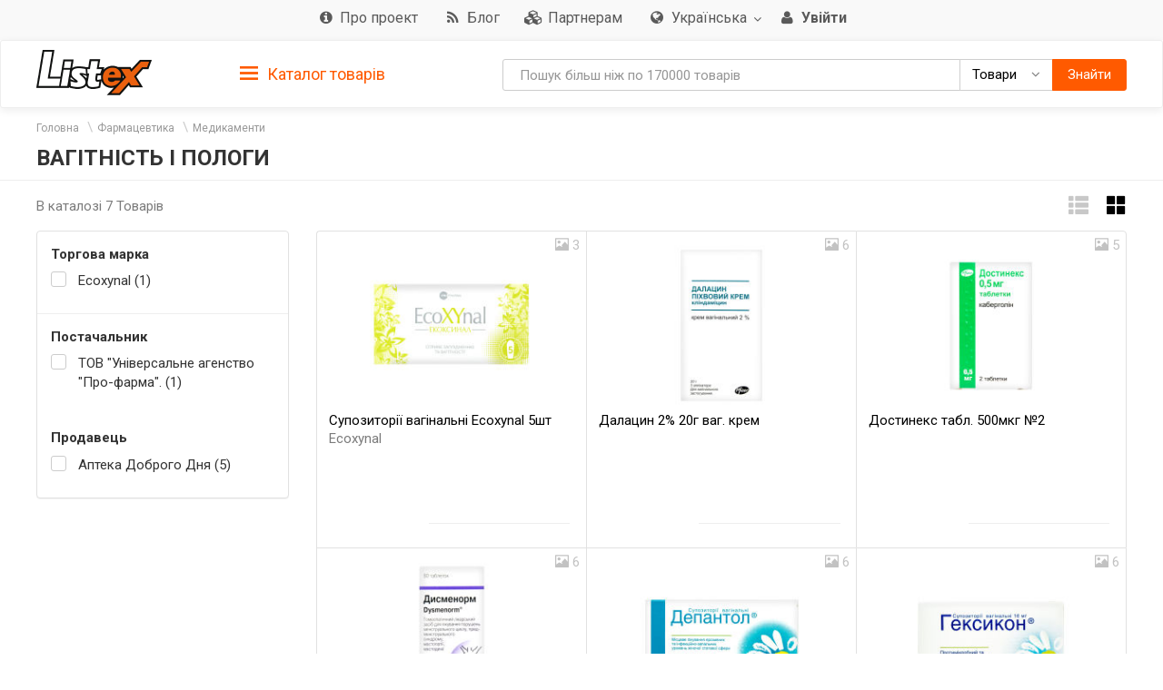

--- FILE ---
content_type: application/javascript; charset=utf-8
request_url: https://listex.info/js/public.js?v=2025.11.5
body_size: 20363
content:
/**
 * Custom
 */


/*
 * Yii EAuth extension.
 * @author Maxim Zemskov
 * @link http://github.com/Nodge/yii-eauth/
 * @license http://www.opensource.org/licenses/bsd-license.php
 */
jQuery(function ($) {
    var popup;

    $.fn.eauth = function (options) {
        options = $.extend({
            id: '',
            popup: {
                width: 580,
                height: 420
            }
        }, options);

        return this.each(function () {
            var el = $(this);
            el.click(function () {
                if (popup !== undefined)
                    popup.close();

                var url = this.href;

                var centerWidth = (window.screen.width - options.popup.width) / 2,
                    centerHeight = (window.screen.height - options.popup.height) / 2;

                popup = window.open(url, "yii_eauth_popup", "width=" + options.popup.width + ",height=" + options.popup.height + ",left=" + centerWidth + ",top=" + centerHeight + ",resizable=yes,directories=0,titlebar=0,toolbar=0,location=0,status=0,menubar=0,scrollbars=no");
                popup.focus();
                return false;
            });
        });
    };
});

jQuery(function ($) {
    var popup;

    $.fn.socialsharer = function (options) {
        options = $.extend({
            id: '',
            popup: {
                width: 450,
                height: 380
            }
        }, options);

        return this.each(function () {
            var el = $(this);
            el.click(function () {
                if (popup !== undefined)
                    popup.close();

                var url = window.location.href;

                var centerWidth = (window.screen.width - options.popup.width) / 2,
                    centerHeight = (window.screen.height - options.popup.height) / 2,
                    popup_url;
                if ($(this).data('social') === 'vk')
                {
                    popup_url = 'http://vk.com/share.php?url=' + url;
                }
                if ($(this).data('social') === 'fb')
                {
                    popup_url = 'https://www.facebook.com/sharer/sharer.php?u=' + url;
                }
                if ($(this).data('social') === 'gp')
                {
                    popup_url = 'https://plus.google.com/share?url=' + url;
                }
                if ($(this).data('social') === 'tw')
                {
                    popup_url = 'https://twitter.com/home?status=' + url;
                }

                if (popup_url) {
                    popup = window.open(popup_url, "share_popup", "width=" + options.popup.width + ",height=" + options.popup.height + ",left=" + centerWidth + ",top=" + centerHeight + ",resizable=yes,scrollbars=no,toolbar=no,menubar=no,location=no,directories=no,status=yes");
                    popup.focus();
                }
                return false;
            });
        });
    };
});

function commentsAuthResult(result) {
    if ($('.comments-block-post-notauthorized').length > 0) {
        $('.comments-block-post-notauthorized').removeClass('comments-block-post-notauthorized').addClass('comments-block-post-authorized');
    }
    if ($('.comments-block-auth-soc-notauthorized').length > 0) {
        $('.comments-block-auth-soc-notauthorized').addClass('comments-block-auth-soc-authorized').removeClass('comments-block-auth-soc-notauthorized');
    }
    if (result.avatarUrl) {
        $('.comments-block-new-comment .comments-block-author-avatar').attr('src', result.avatarUrl).attr('width', '100');
    }

    if ($('.report-an-error-social').length > 0) {
        $('.report-an-error-social').addClass('hidden');
    }

    $('.comments-block-new-comment').data('auth', result);
}

function redirectAfterSocialAuth(url) {
    window.location.href = url;
}

/**
 * hover on product thumb at category page, grid view
 */
$(function () {
    $('[data-toggle="popover"]').popover()
});

/**
 * categories main menu button init
 */
if ( $('.side-nav').length )
{

    if (document.body.clientWidth < 1200) {
        $('#sidebar-triger').click();
    } else {
        $('.sidebar-top #sidebar-triger').click();
    }
    $('#sidedebar-collapsible-categories').removeClass('hidden');
}


/**
 * wrap main categories by 4 items
 */
if ($('.wrap-every-3').length) {
    var divs = $(".wrap-every-3");
    for (var i = 0; i < divs.length; i += 3) {
        divs.slice(i, i + 3).wrapAll("<div class='row'></div>");
    }
}

/**
 * sticky header (fixed position header)
 */
if ( $('.navbar-sticky').length && document.body.clientWidth >= 992 )
{
    $(window).scroll(function() {
        if ( $(this).scrollTop() > 38 )
        {
            $(".navbar-sticky").addClass("navbar-fixed-top");
            $(".navbar-sticky").removeClass("navbar");
            $("body").css("padding-top", "60px");
        }
        else
        {
            $(".navbar-sticky").removeClass("navbar-fixed-top");
            $(".navbar-sticky").addClass("navbar");
            $("body").css("padding-top", "0");
        }
    });
}


/**
 * main page new goods & popular goods
 */
if ( document.body.clientWidth < 1230 )
{
    var items = $('.new-items__item');
    items.removeClass();

    // fix items
    items.each(function () {
        var $item = $(this);
        // add classes
        $item.addClass('bordered-slider__item products-slider__item');
        // move name
        $('.new-items__item__name', $item).addClass('mrg-top-zero').appendTo($('.col-stacked-lg-6', $item));
        // add class
        $('.col-lg-6, .product-block-btm', $item).addClass('products-slider__item__btm');
    });

    // move item
    items.appendTo('.new-items__slider');
    $('.new-items__wrapper').hide();

    // fix rating & feedback
    $('.new-items__item__star-rating.new-items__item__star-rating_sm').each(function () {
        var $cfix = $('<div class="clearfix" style="width: 100%"></div>'),
            $rating = $(this),
            $feedback = $rating.next();

        $rating.before($cfix);

        $cfix.append($rating);
        $cfix.append($feedback);
    });

    // remove sm classes
    $('[class$="_sm"]', $('.new-items__slider')).each(function () {
        var smClass = '';
        $.each($(this).attr('class').split(' '), function(i, c) {
            if (c.indexOf('_sm') > -1)
            {
                smClass = c;
            }
        });
        //console.log(smClass);
        $(this).removeClass(smClass);
    });

    // init slider
    $('.new-items__slider').slick({
        nextArrow: $('.new-items__navs .next-arrow'),
        prevArrow: $('.new-items__navs .prev-arrow'),
        slidesToShow: 3,
        responsive: [
            {
                breakpoint: 992,
                settings: {
                    slidesToShow: 2
                }
            },
            {
                breakpoint: 768,
                settings: {
                    slidesToShow: 1
                }
            }
        ]
    });

    // fix borders
    $('.new-items__slider').on('afterChange', function () {
        normalizeSliderBorders(this);
        $(this).find('[data-toggle="popover"]').popover('destroy');
        $(this).find('[data-toggle="popover"]').popover();
    });
    normalizeSliderBorders($('.new-items__slider'));

    var tdmItems = $('.tdm-items__item');
    tdmItems.removeClass();

    // fix items
    tdmItems.each(function () {
        var $item = $(this);
        // add classes
        $item.addClass('bordered-slider__item products-slider__item');
        // move name
        $('.tdm-items__item__name', $item).addClass('mrg-top-zero').appendTo($('.col-stacked-lg-6', $item));
        // add class
        $('.col-lg-6, .product-block-btm', $item).addClass('products-slider__item__btm');
    });

    // move item
    tdmItems.appendTo('.tdm-items__slider');
    $('.tdm-items__wrapper').hide();

    // fix rating & feedback
    $('.tdm-items__item__star-rating.tdm-items__item__star-rating_sm').each(function () {
        var $cfix = $('<div class="clearfix" style="width: 100%"></div>'),
            $rating = $(this),
            $feedback = $rating.next();

        $rating.before($cfix);

        $cfix.append($rating);
        $cfix.append($feedback);
    });

    // remove sm classes
    $('[class$="_sm"]', $('.tdm-items__slider')).each(function () {
        var smClass = '';
        $.each($(this).attr('class').split(' '), function(i, c) {
            if (c.indexOf('_sm') > -1)
            {
                smClass = c;
            }
        });
        //console.log(smClass);
        $(this).removeClass(smClass);
    });

    // init slider
    $('.tdm-items__slider').slick({
        nextArrow: $('.tdm-items__navs .next-arrow'),
        prevArrow: $('.tdm-items__navs .prev-arrow'),
        slidesToShow: 3,
        responsive: [
            {
                breakpoint: 992,
                settings: {
                    slidesToShow: 2
                }
            },
            {
                breakpoint: 768,
                settings: {
                    slidesToShow: 1
                }
            }
        ]
    });

    // fix borders
    $('.tdm-items__slider').on('afterChange', function () {
        normalizeSliderBorders(this);
        $(this).find('[data-toggle="popover"]').popover('destroy');
        $(this).find('[data-toggle="popover"]').popover();
    });
    normalizeSliderBorders($('.tdm-items__slider'));
}

/**
 * categories main menu accordeon
 */
if ( $('#sidebar-categories-accordion').length )
{
    $('.panel-sidebar__link').each(function(){
        $(this).prop('href', $(this).data('id'));
    });

    function accordionFix (gw) {
        if (gw) {
            $("#sidebar-categories-accordion").tabs({
                collapsible: true,
                active: false,
                hide: {effect: "slide", duration: 200},
                show: {effect: "slide", duration: 300},
                beforeActivate: function (event, ui) {
                    //console.log(ui);
                    if (ui.newTab.length && ui.newPanel.length) {
                        $('.panel-sidebar').addClass('open');
                    } else {
                        $('.panel-sidebar').removeClass('open');
                    }
                },
                activate: function(event, ui) {
                    if ( ui.newTab.length && ui.newPanel.length && !ui.newPanel.hasClass('double-columns') ) {
                        var panelHeight, headerHeight, listHeight;
                        panelHeight = ui.newPanel[0].offsetHeight;
                        headerHeight = $('.upper-navbar__cat-heading', ui.newPanel)[0].offsetHeight;
                        listHeight = $('ul', ui.newPanel)[0].offsetHeight;
                        if (panelHeight < (headerHeight + listHeight)) {
                            ui.newPanel.addClass('double-columns');
                            ui.newPanel.animate(100, 'linear');
                        }
                    }
                }
            });
            $('#sidebar-categories-accordion .sidebar-subcats.hidden').removeClass('hidden');
            $('.sidebar-top').appendTo('.sidebar-top-holder').show();
        } else {
            if ( $("#sidebar-categories-accordion").tabs() ) {
                $("#sidebar-categories-accordion").tabs("destroy");
            }
            $('.sidebar-subcats').hide();
            $('.sidebar-top').appendTo('.sidebar-top-wrap').show();
            $(".panel-sidebar__link").on('click', function (e) {
                if (!gw) {
                    e.preventDefault();
                    window.location = $(this).data('href');
                }
            });
        }
    }
    accordionFix(window.innerWidth >= 992);
    $(window).on("resize", function() {
        var gw = window.innerWidth >= 992,
            timeoutId = 0;
        // try fix
        timeoutId = setTimeout(function () {
            clearTimeout(timeoutId);
            accordionFix(gw);
        }, 400);
    });
}

if ($('#carousel-banners').length)
{
    $('#carousel-banners').carousel({
        interval: 5000
    });
}

/**
 * categories list
 */
if ($('.categories-list-visible').length) {
    $('.categories-list-visible').click(function (e) {
        if (document.body.clientWidth < 992) {
            var list = $(this).parent().find('ul');
            if(list.hasClass('in'))
            {
                list.removeClass('in')
            } else {
                list.addClass('in');
            }
        }
    });
}

if ( $('.catalog__grid-view').length )
{
    wrapCategoryProductsGrid();
}

/**
 * handle window click to collapse categories akardion! )
 */

$(window).click(function (evt) {
    if ( document.body.clientWidth < 992 ) return;
    var e = $(evt.target);
    if ( e.parent('.btn-block').length > 0 || e.hasClass('btn-block') || e.hasClass('simple-link') )
    {
        return;
    }
    if ( $('.banner_main').length ) // если стартовая страница
    {
        $('.sidebar-subcats').hide();
    }
    else
    {
        $('#sidedebar-collapsible-categories').collapse('hide');
    }
});


/**
 * sidebar borders?
 */
$('#sidedebar-collapsible-categories').on('show.bs.collapse', function () {
    if (document.body.clientWidth >= 992)
    {
        $('.panel-sidebar').css('border-color', '#e1e1e1');
    }
});

$('#sidedebar-collapsible-categories').on('hide.bs.collapse', function () {
    if (document.body.clientWidth >= 992) {
        $('.panel-sidebar').css('border-color', '#fff');
    }
});

if (!$('#sidedebar-collapsible-categories').hasClass('in'))
{
	if (document.body.clientWidth >= 992) {
		$('.panel-sidebar').css('border-color', '#fff');
	}
}

if ( $('.custom-tabs__navs__item').length )
{
    $(document).ready(function(){
        $('.custom-tabs__navs__item a').click(function(){
            $('.custom-tabs__navs__item a').data('last', 0);
            if ( $(this).attr('aria-expanded') === 'false' )
            {
                $(this).data('last', 1);
            }
        });
    });
    $(window).resize(function(){
        if (document.body.clientWidth >= 992) {
            if ( !$('.custom-tabs__navs__item:eq(0)').parent().hasClass('custom-tabs__navs__holder') )
            {
                $('.custom-tabs__navs__item').appendTo('.custom-tabs__navs__holder');

                $('.custom-tabs__navs__item a').data('parent', '#accordion');

                $('.custom-tabs__navs__item a').each(function(){
                    if ( !$(this).data('last') )
                    {
                        $('#' + $(this).attr('aria-controls')).collapse('hide').removeData('bs.collapse');
                    }
                });
            }
        }
        else
        {
            if ( $('.custom-tabs__navs__item:eq(0)').parent().hasClass('custom-tabs__navs__holder') )
            {
                $('.custom-tabs__navs__item a').removeData('parent');

                var tabsBlock = $('.custom-tabs__navs__holder').parent();

                $('.custom-tabs__navs__item').each(function(i){
                    $('.product-info-tab:eq(' + i + ')', tabsBlock).prepend($(this));
                });
            }
        }

    }).trigger('resize');
}

/**
 * product page tabs
 */
if ( $('.custom-tabs__wrapper .collapse').length )
{
    $('.custom-tabs__wrapper .collapse').on('shown.bs.collapse', function () {
        if (document.body.clientWidth < 992)
        {
            $('html,body').animate({scrollTop: $(this).parent().offset().top - 20}, 1000);
        }
    });
}

/**
 * create new comment block
 * @param avatarUrl
 * @param name
 * @param rating
 * @param comment
 * @param commentId
 * @param commentWhen
 * @param replyTo
 * @param expert
 * @returns {*|jQuery}
 */
function buildComment(avatarUrl, name, rating, comment, commentId, commentWhen, replyTo, expert) {
    var newComment = $('.comments-feed__item.hidden').clone(true);
    if (avatarUrl) {
        $('.comments-block-avatar', newComment).attr('src', avatarUrl).attr('width', 100);
    }
    if (name) {
        $('.comments-feed__item__name', newComment).html(name);
    }
    if (expert)
    {
        $('.comments-feed__item__expert', newComment).removeClass('hidden');
    }

    $('.comments-feed__item__rating i', newComment).removeClass('active').each(function (i) {
        if (i < rating) $(this).addClass('active');
    });
    $('.comments-feed__item__text', newComment).html(comment.replace(/([^>])\n/g, '$1<br/>'));
    $('.comments-feed__item__reply', newComment).data('replyTo', commentId);
    $('.comments-feed__item__replydate', newComment).html(commentWhen);
    newComment.removeClass('hidden');

    if (replyTo == 0) {
        newComment.addClass('comment-id-' + commentId);
        return newComment;
        //$('.comments-feed__item.hidden').after(newComment);
    }
    else {
        var row = $(document.createElement('div')).addClass('row');
        var lvl1 = $(document.createElement('div')).addClass('comments-feed__item__replies comments-feed__item__replies_lvl1');
        $('.row', newComment).children().each(function () {
            lvl1.append($(this).detach());
        });
        row.append(lvl1);
        return row;
        //$('.row:eq(0)', form.parents('.comments-feed__item')).after(row);
    }
}


/**
 * get category products page filters and compile url
 * @param url
 * @param build_seo_url boolean
 * @param add_pages boolean
 * @returns {*}
 */
function getUrlFilters(url, build_seo_url, add_pages)
{
    function getFilters(build_seo_url)
    {
        var filters = {
            tm : [],
            tm_seo: '',
            suppliers : [],
            sellers : [],
            product_types : [],
            three_d_models_required : 0
        };

        if($('#filters input[name="q"]').length)
        {
            filters['q']= $('#filters input[name="q"]').val();
        }

        if($('#filters input[name="type"]').length)
        {
            filters['type']= $('#filters input[name="type"]').val();
        }

        if($('#filters input[name="filledDate"]').length)
        {
            filters['filledDate']= $('#filters input[name="filledDate"]').val();
        }

        $('#filters input[name="fTm"]').each(function()
        {
            if($(this).prop('checked'))
            {
                if( ($('#filters input[name="fTm"]:checked').length > 1) || build_seo_url == false )
                {
                    filters['tm'].push($(this).val());
                }
                else
                {
                    filters['tm_seo'] = $(this).data('seo-name');
                }
            }
        });

        $('#filters input[name="fSuppliers"]').each(function()
        {
            if($(this).prop('checked')){
                filters['suppliers'].push($(this).val());
            }
        });

        $('#filters input[name="fSellers"]').each(function () {
            if ($(this).prop('checked')) {
                filters['sellers'].push($(this).val());
            }
        });

        $('#filters input[name="fProductTypes"]').each(function()
        {
            if($(this).prop('checked')){
                filters['product_types'].push($(this).val());
            }
        });

        if ($('#filters input[name="fThreeDModelsRequired"]').length) {
            if ($('#filters input[name="fThreeDModelsRequired"]').prop('checked')) {
                filters['three_d_models_required'] = $('#filters input[name="fThreeDModelsRequired"]').val();
            }
        }

        return filters;
    }

    if ( /\/search\/$/.test(url) )
    {
        build_seo_url = false;
    }

    var filters = getFilters(build_seo_url);
    var params = [];

    if( $('input[name="sort"]').val() != 'rating')
    {
        params.push('sort=' + $('input[name="sort"]').val());
    }

    if( $('input[name="view"]').val() != 'grid' || $('input[name="view"]').hasClass('grid-send') )
    {
        params.push('view=' + $('input[name="view"]').val());
    }

    if(filters['tm'].length){
        params.push('fTm=' + filters['tm'].join(','));
    }
    else if ( filters['tm_seo'].length ){
        url += filters['tm_seo'] + '/';
    }

    if( $('#filters').attr('data-page') > 1 && add_pages )
    {
        url += 'page' + $('#filters').attr('data-page') + '/';
    }

    if(filters['q'].length){
        params.push('q=' + filters['q']);
    }

    if(filters['type'].length){
        params.push('type=' + filters['type']);
    }

    if ( typeof filters['filledDate'] != 'undefined' && filters['filledDate'].length) {
        params.push('filledDate=' + filters['filledDate']);
    }

    if(filters['suppliers'].length){
        params.push('fSuppliers=' + filters['suppliers'].join(','));
    }

    if (filters['sellers'].length) {
        params.push('fSellers=' + filters['sellers'].join(','));
    }

    if(filters['product_types'].length){
        params.push('fProductTypes=' + filters['product_types'].join(','));
    }

    if (filters['three_d_models_required']) {
        params.push('fThreeDModelsRequired=' + filters['three_d_models_required']);
    }

    if(params.length){
        url += '?' + params.join('&');
    }

    return url;
}

/**
 * normalizeSliderBorders
 * @param slider
 */
function normalizeSliderBorders(slider) {
    $(slider).find('.slick-slide').css({
        "border-radius": "0",
        "border-right-color": "transparent"
    });
    $(slider).find('.slick-active').first().css({
        "border-top-left-radius": "4px",
        "border-bottom-left-radius": "4px"
    });
    $(slider).find('.slick-active').last().css({
        "border-top-right-radius": "4px",
        "border-bottom-right-radius": "4px",
        "border-right-color": "#e1e1e1"
    });
}



/**
 * wrap category products, grid view
 * @param clasName
 */
function wrapCategoryProductsGrid(clasName) {
    clasName = clasName || '';
    if (document.body.clientWidth < 768) {
        $('.catalog__grid-view .wrap' + clasName).wrapAll('<div></div>');
    }
    if (document.body.clientWidth >= 768 && document.body.clientWidth < 1200) {
        var sm_divs = $('.catalog__grid-view .wrap-sm-2' + clasName);
        for (var i = 0; i < sm_divs.length; i += 2) {
            sm_divs.slice(i, i + 2).wrapAll('<div></div>');//просто в <div>-ы что бы сохранить рядок
        }
    }
    if (document.body.clientWidth >= 992) {

    }
    if (document.body.clientWidth >= 1200) {
        var lg_divs = $('.catalog__grid-view .wrap-lg-3' + clasName);
        for (var i = 0; i < lg_divs.length; i += 3) {
            lg_divs.slice(i, i + 3).wrapAll('<div></div>');//просто в <div>-ы что бы сохранить рядок
        }
    }
}



$(document).ready(function () {
    /**
     * scale manufacturers text
     */
    // $( window ).resize(function() {
        var
            withWrap = $('.alphabet-items__row.active').find('.alphabet-items__row-item').width();

        $('.alphabet-items__row-item a').each(function () {
            var $a = $(this),
                withLink = $a.width(),
                scale = (withWrap / withLink);

            if ( scale < 1) {
                $a.addClass("scale").css({transform: 'scale('+scale+')'});
            }

        // });

    });
    // $(window).trigger('resize');

    /**
     * Button on product page
     */
    if ( $('.open-url-on-click').length )
    {
        $('.open-url-on-click').click(function(e){
			openURI($(this).data('href'), $(this).hasClass('target-blank'));
        });

    }

    if ( $('.tab-allowed').length ) {
        $(document).delegate('.tab-allowed', 'keydown', function(e) {
            var keyCode = e.keyCode || e.which;

            if (keyCode == 9) {
                e.preventDefault();
                var start = $(this).get(0).selectionStart;
                var end = $(this).get(0).selectionEnd;

                // set textarea value to: text before caret + tab + text after caret
                $(this).val($(this).val().substring(0, start)
                    + "\t"
                    + $(this).val().substring(end));

                // put caret at right position again
                $(this).get(0).selectionStart =
                    $(this).get(0).selectionEnd = start + 1;
            }
        });
    }

    /**
     * by-page navigation at category products page
     */
    if ( $('.category-pagination').length )
    {
        $('.category-pagination li a').click(function(e){
            if ( !$(this).parent().hasClass('disabled') )
            {
                return true;
            }
            return false;
        });

    }


    /**
     * product item rows number fix, LX-2499
     */
    if ( (el = $('.products-slider__item__name .max-3-lines')).length > 0 )
    {
        maxHeight = Math.max.apply(null, el.map(function ()
        {
            return $(this).height();
        }).get());

        el.css({"height": maxHeight})
    }

    /**
     * category products page, load more button handler
     */
    if ( $('.category-products-loadmore').length )
    {
        $('.category-products-loadmore').click(function (e) {
            e.preventDefault();
            let $this = $(this);
            $.ajax({
                type: "POST",
                url: window.location.href.replace(/\/page\d+\//, '/'),
                dataType: "json",
                data: {
                    async: 1,
                    page: Number($(this).data('page')) + 1
                },
                success: function (response) {
                    for (var i = 0; i < response.length; i++) {
                        if ($('.catalog__grid-view__item').length > 0) {
                            //grid view
                            var p = $('.catalog__grid-view__item:last').clone();
                            p.addClass('pseudo-wrap-ajax-off-' + $this.data('page'));
                            $('.products-slider__item__label span', p).html(response[i].photosCount);
                            $('.products-slider__item__image', p).attr({src: response[i].Image, alt: response[i].Name});

                            $('.products-slider__item__image', p).removeAttr('data-event-name').removeAttr('data-itemmaster-item-id').removeAttr('data-impression-content');
                            if( response[i].ItemMasterId != '' )
                            {
                                $('.products-slider__item__image', p).attr({
                                    'data-event-name': 'gallery-impression',
                                    'data-itemmaster-item-id': response[i].ItemMasterId,
                                    'data-impression-content': response[i].ItemMasterImageUrl
                                });
                            }

                            $('.products-slider__item__image', p).parents('a').attr({href: '/product/' + response[i].SeoName});
                            var sp = $('.products-slider__item__name a span', p);
                            sp.html(response[i].TM);
                            $('.products-slider__item__name a', p).attr({href: '/product/' + response[i].SeoName}).html(response[i].Name + ' ').append(sp);
                            var rating = parseInt(response[i].rating);
                            $('.products-slider__item__star-rating i', p).removeClass('active').each(function (i) {
                                if (i < rating) $(this).addClass('active');
                            });
                            if ( response[i].ratingCount > 0 )
                            {
                                $('.products-slider__item__feedbacks', p).replaceWith('<a class="products-slider__item__feedbacks" href="/product/' + response[i].SeoName + '#comments">' + response[i].ratingPlural + '</a>');
                            }
                            else
                            {
                                $('.products-slider__item__feedbacks', p).replaceWith('<div class="products-slider__item__feedbacks">' + response[i].ratingPlural + '</div>');
                            }
                            $('.products-slider__item__proposes', p).html(response[i].proposalPlural).attr({href: '/product/' + response[i].SeoName});

                            $('.catalog__grid-view').append(p);

                            el = $(".products-slider__item__name .max-3-lines");
                            maxHeight = Math.max.apply(null, el.map(function ()
                            {
                                return $(this).height();
                            }).get());

                            el.css({"height": maxHeight})
                        }
                        else {
                            if ($('.catalog__list-view__item').length > 0) {
                                //grid view
                                var p = $('.catalog__list-view__item:last').clone();
                                $('.products-slider__item__label span', p).html(response[i].photosCount);
                                $('.catalog__list-view__item__image', p).attr({
                                    src: response[i].Image,
                                    alt: response[i].Name
                                });

                                $('.products-slider__item__image', p).removeAttr('data-event-name');
                                $('.products-slider__item__image', p).removeAttr('data-itemmaster-item-id');
                                $('.products-slider__item__image', p).removeAttr('data-impression-content');
                                if( response[i].ItemMasterId != '' )
                                {
                                    $('.products-slider__item__image', p).attr({
                                        'data-event-name': 'gallery-impression',
                                        'data-itemmaster-item-id': response[i].ItemMasterId,
                                        'data-impression-content': response[i].ItemMasterImageUrl
                                    });
                                }

                                $('.catalog__list-view__item__image', p).parents('a').attr({href: '/product/' + response[i].SeoName});
                                $('.catalog__list-view__item__name a', p).attr({href: '/product/' + response[i].SeoName}).html(response[i].Name);
                                var rating = parseInt(response[i].rating);
                                $('.single-product__sidebar-rating i', p).removeClass('active').each(function (i) {
                                    if (i < rating) $(this).addClass('active');
                                });
                                $('.single-product__feedbacks-count', p).html(response[i].ratingPlural);
                                $('.catalog__list-view__item__proposes a', p).html(response[i].proposalPlural).attr({href: '/product/' + response[i].SeoName});
                                $('.list-unstyled', p).html('');
                                if (response[i].tm) {
                                    $('.list-unstyled', p).append($(document.createElement('li')).html(response[i].tm));
                                }
                                if (response[i].country) {
                                    $('.list-unstyled', p).append($(document.createElement('li')).html(response[i].country));
                                }
                                if (response[i].manufacturer) {
                                    $('.list-unstyled', p).append($(document.createElement('li')).html(response[i].manufacturer));
                                }

                                $('.catalog__list-view').append(p);
                            }
                        }
                    }

                    wrapCategoryProductsGrid('.pseudo-wrap-ajax-off-' + $this.data('page'));

                    var np = Number($this.data('page')) + 1;
                    $('.category-pagination .page-' + np).addClass('active').removeClass('hidden');
                    if (response.length >= $this.data('showLimit')) {
                        if (np >= $this.data('maxPage'))
                        {
                            $this.remove();
                        }
                        else {
                            $this.data('page', np.toFixed(0));
                        }
                    }
                    else {
                        $this.remove();
                    }
                },
                error: function (e) {
                    console.log('error');
                    console.log(e);
                }
            });

            return false;
        });
    }

    if ($('.blog-loadmore').length) {
        $('.blog-loadmore').click(function (e) {
            e.preventDefault();
            let $this = $(this);
            $this.prop('disabled', true);
            $.ajax({
                type: "POST",
                url: $(this).data('url'),
                dataType: "json",
                data: {
                    async: 1,
                    page: Number($(this).data('page')) + 1
                },
                success: function (response) {
                    if (response && response.status === 'success' && typeof response.data !== 'undefined') {
                        for (let i = 0; i < response.data.articles.length; i++) {
                            let article = response.data.articles[i];

                            if ($('.articles__item').length) {
                                let $new = $('.articles__item:last').clone();

                                $('.articles__image a', $new).attr({href: article.Link});
                                $('.articles__image a img', $new).attr({src: article.Image, alt: article.Name});

                                $('.articles__name a', $new).attr({href: article.Link});
                                $('.articles__name a', $new).html(article.Name);

                                $('.articles__list').append($new);
                            }
                        }

                        $this.data('page', Number($this.data('page')) + 1);

                        if (response.data.hasMore == false) {
                            $this.remove();
                        } else {
                            $this.prop('disabled', false);
                        }
                    } else {
                        toastr.error(response.error, null, toastrOpts);
                        $this.remove();
                    }
                },
            });

            return false;
        });
    }

    /**
     * read more on tm pages
     */
    if ( $('.collapser').length )
    {   
        $collapser = $('.collapser');
        var collapserHeight = $collapser.height();
        var notclose = false;
        if(collapserHeight+80 > 250) {
            collapserHeight = $collapser.attr('data-collapser-height');
            $collapser.css({'maxHeight':collapserHeight+'px'});
            notclose = $collapser.attr('data-collapser-close');
            var textShowHide = '<span class="collapser__show">'+$collapser.attr('data-collapser-show')+'</span>';
            textShowHide += '<span class="collapser__hide">'+$collapser.attr('data-collapser-hide')+'</span>';
            $collapser.after('<div class="text-center"><button class="btn btn-primary collapser__toggler">'+textShowHide+'</button></div>');
            $collapser.addClass('active');
        }

        $collapser.next('.text-center').children('.collapser__toggler').on('click',function (e)
        {
            $collapser.toggleClass('active');
            if ($collapser.hasClass('active')) {
                $collapser.css({'maxHeight':collapserHeight+'px'});
            }else{
                $collapser.css({'maxHeight':'100%'});
            }
            if (notclose) {
                $collapser.next('.text-center').children('.collapser__toggler').remove();
            }
        });
    }

    /**
     * comments block auth button handlers
     */
    if ( $('.comments-block-auth-link').length )
    {
        $('.comments-block-auth-link').eauth();
    }

    /**
     * login block auth button handlers
     */
    if ( $('.login-block-auth-link').length )
    {
        $('.login-block-auth-link').eauth();
    }

    /**
     * share button handler
     */
    if ( $('.share-button').length )
    {
        $('.share-button').socialsharer();
    }


    /**
     * load more comments button handler
     */
    if ( $('.comments-load-more').length )
    {
        $('.comments-load-more').click(function (e) {
            var $this = $(this);
            e.preventDefault();
            $.ajax({
                type: "POST",
                url: $this.data('url'),
                dataType: "json",
                data: {
                    ownerName: $(this).data('ownerName'),
                    ownerId: $(this).data('ownerId'),
                    offset: $(this).data('offset')
                },
                success: function (response) {
                    if ( !response.error ) {
                        $this.data('offset', response.offset);
                        if (response.list.length <= 10) {
                            $this.hide();
                        }
                        for (var i = 0; i < response.list.length && i < 10; i++) {
                            if ($('.comment-id-' + response.list[i].id).length > 0) continue;
                            var comment = buildComment(
                                response.list[i].src,
                                response.list[i].name,
                                response.list[i].rating,
                                response.list[i].text,
                                response.list[i].id,
                                response.list[i].since,
                                0,
                                response.list[i].expert);
                            $('.comments-feed__item:last').after(comment);
                            for (var j = 0; j < response.list[i].children.length; j++) {
                                var c = response.list[i].children[j];
                                var comment = buildComment(
                                    c.src,
                                    c.name,
                                    c.rating,
                                    c.text,
                                    c.id,
                                    c.since,
                                    response.list[i].id,
                                    c.expert);
                                $('.comment-id-' + response.list[i].id + ' .row:first').after(comment);
                            }
                        }
                    }
                },
                error: function (e) {
                    console.log('error');
                    console.log(e);
                }
            });

            return false;
        });
    }

    /**
     * comments imput overflow handler
     */
    if ( $(".comments-feed__item__input").length )
    {
        $("#Comment__post-button").tooltip({
            placement : 'top',
            title: $(".comments-feed__item__input").data("overflow-tooltip"),
            trigger: "manual"
        });
        $(".comments-feed__item__input").keyup(function () {
            var maxLen = this.maxLength;
            var currentLen = this.value.length;

            if (maxLen === currentLen) {
                $("#Comment__post-button").tooltip("show")
            }
            else {
                $("#Comment__post-button").tooltip("hide")
            }
        });
    }

    /**
     * comments rating stars hover, out & click handlers
     */
    if ( $('.comments-block-rating').length )
    {
        $('.comments-block-rating').each(function () {
            $('.rating', this).mouseout(function (e) {
                if (e.toElement == $(this)[0] || $.contains(this, e.toElement)) return;
                var rating = Number($(this).data('rating'));
                $('i', this).removeClass('active').each(function (i) {
                    if (i < rating) $(this).addClass('active');
                });
            });
            $('.rating i', this).each(function (i) {
                $(this).mouseover(function () {
                    $(this).addClass('active').prevAll().addClass('active');
                    $(this).nextAll().removeClass('active');
                });
                $(this).click(function () {
                    $(this).parent().data('rating', i + 1);
                });
            });
        });
    }


    /**
     * reply to comment button handler
     * we need to add event to document - some comments can be created without page refresh
     */
    $(document).on("click", ".comments-feed__item .comments-feed__item__reply", function (e) {
        $('.comments-block-new-comment:data(inline) .comments-block-rating .rating').data('rating', 5);
        $('.comments-block-new-comment:data(inline) .comments-block-rating .rating i').addClass('active');
        $('.comments-block-new-comment:data(inline) textarea').val();
        $('.comments-block-new-comment:data(inline) a.btn.btn-primary').data('replyTo', $(this).data('replyTo'));
        e.preventDefault();
        $(this).parents('.comments-feed__item__footer').after($('.comments-block-new-comment:data(inline)').show());
        $('textarea', $('.comments-block-new-comment:data(inline)')).trigger('focus');
        return false;
    });


    /**
     * write comment response button handler
     */
    if ( $('.comments-block-new-comment .btn.btn-primary').length )
    {
        $('.comments-block-new-comment .btn.btn-primary').click(function (e) {
            e.preventDefault();
            var form = $(this).parents('.comments-block-new-comment');

            //check if bot clicks button
            var auth = form.data('auth');
            if (typeof auth !== 'object') window.location.reload();

            var rating = $('.comments-feed__item__rating .rating', form).data('rating');
            var comment = $('textarea', form).val();
            if (comment === '') return;
            var replyTo = $(this).data('replyTo') ? $(this).data('replyTo') : 0;

            $.ajax({
                type: "POST",
                url: form.data('url'),
                dataType: "json",
                data: {
                    ownerName: form.data('ownerName'),
                    ownerId: form.data('ownerId'),
                    replyTo: replyTo,
                    rating: rating,
                    text: comment
                },
                success: function (response) {
                    if (response.status == 'success') {
                        var newComment = buildComment(auth.avatarUrl, auth.name, rating, comment, response.data.object.id, response.data.object.when, replyTo, response.data.object.expert);
                        if (replyTo == 0) {
                            $('.comments-feed__item.hidden').after(newComment);
                        }
                        else {
                            $('.row:eq(0)', form.parents('.comments-feed__item')).after(newComment);
                        }
                    }
                    else {
                        if ( typeof response.error !== 'undefined' && typeof response.error.reload !== 'undefined' && response.error.reload ) {
                            $('.comments-block-author-avatar').attr('src', '/img/user_noavatar.jpg');
                            $('.comments-block-post-authorized').removeClass('comments-block-post-authorized').addClass('comments-block-post-notauthorized');
                            $('.comments-block-auth-soc-authorized').removeClass('comments-block-auth-soc-authorized').addClass('comments-block-auth-soc-notauthorized');
                        }
                        return;
                    }
                    $('textarea', form).val('');
                    $('.comments-block-rating .rating', form).data('rating', 5);
                    $('.comments-block-rating .rating i', form).addClass('active');
                    $('a.btn.btn-primary', form).data('replyTo', 0);
                    if (form.data('inline')) form.hide();
                },
                error: function (e) {
                    console.log('error');
                    console.log(e);
                }
            });
            return false;
        });
    }

    /**
     * create hidden cloned comment block - we will use it for new comments
     */
    if ( $('.comments-block-new-comment').length === 1 )
    {
        var cloned = $('.comments-block-new-comment').clone(true);
        cloned.data('inline', 1).data('replyTo', 0).hide();
        $('.comments-block-new-comment').after(cloned);
    }

    if (!!$('.slider_main').length)
    {
        /* инициализация слайдера */
        $('.slider_main').slick({
            dots: true,
            arrows: false,
            speed: 500,
            fade: true,
            cssEase: 'linear'
        }).on('beforeChange', function (event, $slick, current, next)
        {
            /* смена цвета фона */
            $('.banner_main').css({background: $($slick.$slides[next]).data('bg')});
        });

        $('.slider_main .hidden').removeClass('hidden');
    }


    /**
     * front page popular this week goods slider
     */
    if ( !!$('.products-slider').length )
    {
        $('.products-slider').slick({
            slidesToShow: 4,
            nextArrow: $('.slider-wrapper .next-arrow'),
            prevArrow: $('.slider-wrapper .prev-arrow'),
            responsive: [
                {
                    breakpoint: 1230,
                    settings: {
                        slidesToShow: 3
                    }
                },
                {
                    breakpoint: 992,
                    settings: {
                        slidesToShow: 2
                    }
                },
                {
                    breakpoint: 768,
                    settings: {
                        slidesToShow: 1
                    }
                }
            ]
        });

        $('.products-slider').on('afterChange', function () {
            normalizeSliderBorders(this);
            $(this).find('[data-toggle="popover"]').popover('destroy');
            $(this).find('[data-toggle="popover"]').popover();
        });
        normalizeSliderBorders($('.products-slider'));
    }

    /**
     * front page feedbacks slider
     */
    if ( !!$('.feedbacks-slider').length )
    {
        $('.feedbacks-slider').slick({
            nextArrow: $('.feedbacks-slider__wrapper .next-arrow'),
            prevArrow: $('.feedbacks-slider__wrapper .prev-arrow')
        })
    }

    /**
     * category page popular this week goods slider
     */
    if ( !!$('.bordered-slider_1').length )
    {
        $('.bordered-slider_1').slick({
            slidesToShow: 3,
            nextArrow: $('.bordered-slider_1').parent().find('.next-arrow'),
            prevArrow: $('.bordered-slider_1').parent().find('.prev-arrow'),
            responsive: [
                {
                    breakpoint: 1260,
                    settings: {
                        slidesToShow: 2
                    }
                },
                {
                    breakpoint: 768,
                    settings: {
                        slidesToShow: 1
                    }
                }
            ]
        });
        normalizeSliderBorders($('.bordered-slider_1'));
        $('.bordered-slider_1').on('afterChange', function () {
            normalizeSliderBorders($('.bordered-slider_1'));
        });
    }

	if (!!$('.features-cards').length )
	{
		var $featuresCardsList = $('.features-cards .features-cards__list'),
			timeoutFeaturesCards,
			slickFeaturesCardsConfig = {
				slidesToShow: 4,
				nextArrow: $('.features-cards__navs .next-arrow'),
				prevArrow: $('.features-cards__navs .prev-arrow'),
				responsive: [
					{
						breakpoint: 1260,
						settings: {
							slidesToShow: 3
						}
					},
					{
						breakpoint: 1000,
						settings: {
							slidesToShow: 2
						}
					},
					{
						breakpoint: 768,
						settings: {
							slidesToShow: 1
						}
					}
				]
			},
			slickFeaturesCards = $featuresCardsList.slick(slickFeaturesCardsConfig);
		// fix slick-bug
		$(window).on('resize',function(){
			clearTimeout(timeoutFeaturesCards);
			timeoutFeaturesCards = setTimeout(function(){
				slickFeaturesCards.slick('unslick');
				slickFeaturesCards = $featuresCardsList.slick(slickFeaturesCardsConfig);
			},700);
		});
	}

    /**
     * category page you will be interested in goods slider
     */
    if ( !!$('.bordered-slider_2').length )
    {
        $('.bordered-slider_2').slick({
            slidesToShow: 3,
            nextArrow: $('.bordered-slider_2').parent().find('.next-arrow'),
            prevArrow: $('.bordered-slider_2').parent().find('.prev-arrow'),
            responsive: [
                {
                    breakpoint: 1260,
                    settings: {
                        slidesToShow: 2
                    }
                },
                {
                    breakpoint: 768,
                    settings: {
                        slidesToShow: 1
                    }
                }
            ]
        });
        normalizeSliderBorders($('.bordered-slider_2'));
        $('.bordered-slider_2').on('afterChange', function () {
            normalizeSliderBorders($('.bordered-slider_2'));
        });

    }

    /**
     * front page - show static clients
     */
    $('.clients-box__list').slick({
        slidesToShow: 6,
        nextArrow: $('.client-box__next'),
        prevArrow: $('.client-box__prev'),
        responsive: [
            {
                breakpoint: 1260,
                settings: {
                    slidesToShow: 4
                }
            },
            {
                breakpoint: 768,
                settings: {
                    slidesToShow: 2
                }
            }
        ]
    });


    /**
     * scroll to comments section
     */
    if ( $('.scroll-to-comments-section').length )
    {
        $('.scroll-to-comments-section').click(function () {

            $('html, body').animate({
                scrollTop: $(".comments-section").offset().top - 50
            }, 500);

            return false;
        });
    }

    if ( $('.bcTarget').length )
    {
        $('#allBarcode').click(function () {
            if ( $('#allBarcode').find('.btn-text').text() == $('#allBarcode').data('hide-text') ) {
                $('.bcTarget').each(
                    function (index) {
                        if ( index > 4 ) {
                            $(this).addClass('hide');
                        }
                    }
                );

                $(this).removeClass('open');
                $(this).find('.btn-text').text($(this).data('show-text'));
                $(this).find('.btn-toggle-icon').removeClass($(this).data('hide-icon')).addClass($(this).data('show-icon'));
            }
            else
            {
                $('.bcTarget').removeClass('hide');
                $(this).addClass('open');
                $(this).find('.btn-text').text($(this).data('hide-text'));
                $(this).find('.btn-toggle-icon').removeClass($(this).data('show-icon')).addClass($(this).data('hide-icon'));
            }
        });

    }

    /**
     * show/hide password
     */
    if ( $('#show-password').length )
    {
        $('#show-password').change(function() {
            var $pass = $('#Password');

            if ($(this).is(':checked')) {
                $pass.attr('type','text');
            }
            else {
                $pass.attr('type','password');
            }
        });

    }


    /**
     * show hidden attributes on product page
     */
    if ( $('.show-hidden-attr').length )
    {
        $('.show-hidden-attr').click(function () {
            var wrapper = $(this).parents('.col-lg-9');
            wrapper.find('.tab-section').removeClass('hide');
            $('.show-hidden-attr').remove();
        });
    }


    /**
     * subscribe for new comments notifications handler
     */
    if ( $('.subscribeCommentsNotification').length )
    {
        /**
         * show popup
         */
        $('.subscribeCommentsNotification').click(function () {
            var win = $('#modalCommentsNotification');
            win.find('input[name="email"]').val('').parents('.form-group').removeClass('has-error');
            win.find('.alert').addClass('hide');
            win.modal('show');
        });

        /**
         * subscribe button
         */
        $('#btnCommentsNotification').click(function () {
            var $this = $(this);
            var win = $('#modalCommentsNotification');
            var email = win.find('input[name="email"]').val();
            var ownerName = win.find('input[name="ownerName"]').val();
            var ownerId = win.find('input[name="ownerId"]').val();

            if (!email.length) {
                win.find('input[name="email"]').parents('.form-group').addClass('has-error').trigger('focus');
                return false;
            }
            win.find('input[name="email"]').parents('.form-group').removeClass('has-error');

            $.ajax({
                type: "POST",
                url: $this.data('url'),
                dataType: "json",
                data: {
                    ownerName: ownerName,
                    ownerId: ownerId,
                    email: email
                },
                success: function (response) {
                    if (response.status == 'success') {
                        $('#modalCommentsNotification').modal('hide');

                        showInfoModal(
                            response.data ? response.data : $('.SubscribeNotificationMessage').html(),
                            $('.SubscribeNotificationTitle').html());
                    }
                    else {
                        win.find('input[name="email"]').parents('.form-group').addClass('has-error').trigger('focus');
                    }
                },
                error: function (e) {
                    console.log('error');
                    console.log(e);
                }
            });
        });

    }

    /**
     * subscribe for email notifications handler
     */
    if ( $('#btnEmailNotification').length )
    {
        $("#email-notification").keyup(function (event) {
            if (event.keyCode == 13) {
                $('#btnEmailNotification').click();
            }
        });

        $('#btnEmailNotification').click(function () {
            var $this = $(this);
            var email = $('input[name="email-notification"]').val();
            if (!email.length) {
                $('input[name="email-notification"]').parents('.input-group').addClass('has-error');
                $('input[name="email-notification"]').trigger('focus');
                return false;
            }
            $('input[name="email-notification"]').parents('.input-group').removeClass('has-error');

            $.ajax({
                type: 'POST',
                url: $this.data('url'),
                dataType: "json",
                data: {
                    email: email
                },
                success: function (response) {
                    if (response.status == 'success') {
                        showInfoModal(response.data, $('.SubscribeEmailNotificationTitle').html());
                        $('input[name="email-notification"]').val('');
                    }
                    else {
                        $('input[name="email-notification"]').parents('.input-group').addClass('has-error');
                        $('input[name="email-notification"]').trigger('focus');
                    }
                }
            });

        });

//phone mask
        var maskList = $.masksSort($.masksLoad("/js/phone-codes.json"), ['#'], /[0-9]|#/, "mask");
        var maskOpts = {
            inputmask: {
                definitions: {
                    '#': {
                        validator: "[0-9]",
                        cardinality: 1
                    }
                },
                //clearIncomplete: true,
                showMaskOnHover: false,
                autoUnmask: true
            },
            match: /[0-9]/,
            replace: '#',
            list: maskList,
            listKey: "mask"
        };

        $('#Phone').inputmasks(maskOpts);

        $('[data-toggle="tooltip"]').tooltip();

    }

    /**
     * show modal html
     * @param message
     * @param title
     */
    function showInfoModal(message, title)
    {
        if ( typeof title != 'undefined' )
        {
            $('#modalInfo').find('.modal-title').html(title);
        }
        $('#modalInfo').find('.modal-body').html(message);
        $('#modalInfo').modal('show');
    }

    /**
     * show/hide grouped sellers
     */
    if ( $('tr.group-sellers').length )
    {
        $('tr.group-sellers').on('click', function(e) {

            if ( $(e.target).hasClass('merchant-link') || $(e.target).parent().hasClass('merchant-link') )
            {
                return;
            }

            var $this = $(this),
                $btn = $('.btn-group-sellers', $this),
                partyId = $this.data('party'),
                show = $this.data('show');

            if ( show )
            {
                $('tr.group-sellers-'+partyId).show();
                $this.data('show', 0);
                $btn.find('.btn-text').text($btn.data('hideText'));
                $btn.find('.btn-toggle-icon').removeClass($btn.data('showIcon')).addClass($btn.data('hideIcon'));
            }
            else
            {
                $('tr.group-sellers-'+partyId).hide();
                $this.data('show', 1);
                $btn.find('.btn-text').text($btn.data('showText'));
                $btn.find('.btn-toggle-icon').removeClass($btn.data('hideIcon')).addClass($btn.data('showIcon'));
            }
        });
    }

    /**
     * show/hide grouped suppliers
     */
    if ( $('tr.group-providers').length )
    {
        $('tr.group-providers').on('click', function(e) {

            if ( $(e.target).hasClass('merchant-link') || $(e.target).parent().hasClass('merchant-link') )
            {
                return;
            }

            var $this = $(this),
                $btn = $('.btn-group-providers', $this),
                partyId = $this.data('party'),
                show = $this.data('show');

            if ( show ) {
                $('tr.group-providers-'+partyId).show();
                $this.data('show', 0);
                $btn.find('.btn-text').text($btn.data('hideText'));
                $btn.find('.btn-icon').removeClass($btn.data('showIcon')).addClass($btn.data('hideIcon'));
            } else {
                $('tr.group-providers-'+partyId).hide();
                $this.data('show', 1);
                $btn.find('.btn-text').text($btn.data('showText'));
                $btn.find('.btn-icon').removeClass($btn.data('hideIcon')).addClass($btn.data('showIcon'));
            }
        });
    }

    /**
     * brands page list alphabet
     */
    if ( $('.alphabet-list-alphabet__item').length )
    {
        $('.alphabet-list-alphabet__item').on('touchstart click', function () {
            var letter = $(this).data('id');
            $('.alphabet-list-alphabet__item').removeClass('active');

            if ( $('.alphabet-items-list').length )
            {
                if(letter == 'all')
                {
                    $('.alphabet-items__column').removeClass('hidden');
                    $('.alphabet-items__column').removeClass('three-column');
                    $('#alphabet-items-content').addClass('columns');
                    $('.alphabet-list-alphabet__item[data-id="' + letter + '"]').addClass('active');
                }
                else
                {
                    $('.alphabet-items__column').addClass('hidden');
                    $('.alphabet-items__column').removeClass('three-column');
                    $('#alphabet-items-content').removeClass('columns');
                    $('.alphabet-list-alphabet__item[data-id="' + letter + '"]').addClass('active');

                    $('.alphabet-items__column[data-id="' + letter + '"]').removeClass('hidden');

                    if($('.alphabet-items__column[data-id="' + letter + '"]').find('ul li').size() > 10)
                    {
                        $('.alphabet-items__column[data-id="' + letter + '"]').addClass('three-column');
                    }
                }
            }
            else
            {
                if(letter == 'all')
                {
                    $('.alphabet-items__row').removeClass('hidden');
                    $('.alphabet-list-alphabet__item[data-id="' + letter + '"]').addClass('active');
                }
                else
                {
                    $('.alphabet-items__row').addClass('hidden');
                    $('.alphabet-list-alphabet__item[data-id="' + letter + '"]').addClass('active');
                    $('.alphabet-items__row[data-id="' + letter + '"]').removeClass('hidden');
                }
            }

            return false;
        });
    }

    if ( $('.alphabetical__view-switcher').length )
    {
        $('.alphabetical__view-switcher').on('click', function (e) {
            e.preventDefault();
            var letter = $('.alphabet-list-alphabet__item.active').data('id');
            var url = $(this).attr('href');

            if ( typeof letter != 'undefined' && letter != 'all' )
            {
                url += '&letter=' + encodeURIComponent(letter);
            }

            location.href = url;
        });
    }

    if ( $('.add-good-in-committee-list').length )
    {
        $('.add-good-in-committee-list').on('click',function ()
        {
            var url =  $('.committee-button').data('url');
            if($(this).hasClass('btn-confirm'))
            {
                if(confirm('Вы уверены?'))
                {
                    url = url + '&deleted=1';
                }
                else
                {
                    return;
                }
            }
            if(!$(this).hasClass('non-add-good'))
            {
                $.ajax({
                    type: "POST",
                    url: url,
                    dataType: "json",
                    data: {
                    },
                    success: function (response) {
                        if( response && response.status == 'success' )
                        {
                            $('.committee-button').find('span.text-button').text($('.committee-button').attr('data-label-good-added'));
                            $('.committee-button').find('span.countListGoodsP').addClass('hidden');
                            $('.committee-button').addClass('non-add-good');
                            toastr.success(response.data.message,null,toastrOpts);
                        }
                        else
                        {
                            toastr.error(response.error,null,toastrOpts);
                        }
                    },
                    error: function (e)
                    {
                        console.log('error');
                        console.log(e);
                    }
                });
            }
        });
    }

    /**
     * Проверяет пароль на соответствие требований по его сложности
     */
    const $password = $('#Password');
    if ($password.length) {
        function addTextHelperClass($item, helperClass) {
            $item
                .removeClass('text-success')
                .removeClass('text-danger')
                .removeClass('text-muted')
                .addClass(helperClass);
        }
        $password.on('input', function() {
            $.ajax({
                'url': '/check-password',
                type: 'POST',
                dataType: 'JSON',
                data: {password: $password.val()},
                success: function(response) {
                    const list = response.data ? response.data : response.error;

                    for (let key in list) {
                        let $item = $('#password-requirement-' + key);
                        if (list[key] === true) {
                            addTextHelperClass($item, 'text-success');
                        } else {
                            addTextHelperClass($item, 'text-muted');
                        }
                    }
                },
                error: function(e) {
                    console.log('error');
                    console.log(e);
                },
            });
        });
    }
});


/**
 * initialize product photos slider
 */
$(window).load(function () {
    if ( $('.single-product__slider-wrapper').length ) {
        /*$('.single-product__slider-main').slick({
            slidesToShow: 1,
            slidesToScroll: 1,
            arrows: false,
            fade: true,
            asNavFor: '.single-product__slider-navs'
        });

        $('.single-product__slider-navs').slick({
            slidesToShow: 5,
            slidesToScroll: 1,
            verticalSwiping: true,
            vertical: true,
            focusOnSelect: true,
            mobileFirst: true,
            arrows: false,
            asNavFor: '.single-product__slider-main',
            responsive: [
                {
                    breakpoint: 768,
                    settings: {
                        slidesToShow: 4
                    }
                },
                {
                    breakpoint: 1260,
                    settings: {
                        slidesToShow: 5,
                        arrows: true,
                        nextArrow: $('.single-product__slider-arrows .arrow-up'),
                        prevArrow: $('.single-product__slider-arrows .arrow-down')
                    }
                }
            ]
        });*/

        var photo3D = $('.single-product_photo-3d');

        // Start load single photos

        if ($('img.productSinglePhoto').length) {
            $('img.productSinglePhoto').each(function () {
                if ($(this).attr('data-src')) {
                    $(this).attr('src', $(this).attr('data-src'));
                }
            })
        }
        if ($('.single-product__slider-arrows').length) {
            var minmax = {min: 100, max: 0},
                itemWidth = $('.single-product__slider-navs__item').outerWidth(true);

            $('.single-product__slider-navs__item').each(function () {
                var index = parseInt($(this).data('index')),
                    left = itemWidth*(index-1);
                minmax.min = Math.min(minmax.min, index);
                minmax.max = Math.max(minmax.max, index);
                $(this).attr('data-left', left).css({left: left + 'px'});
            });
            $('.single-product__slider-navs__item').css({position: 'absolute'});
            $('.single-product__slider-arrows .arrow-up').data('minmax', minmax);
            $('.single-product__slider-arrows .arrow-down').data('minmax', minmax);
            $('.single-product__slider-navs__item').click(function () {
                var dindex = $(this).data('index');
                $('.single-product__slider-arrows .arrow-up').data('index', dindex);
                $('.single-product__slider-arrows .arrow-down').data('index', dindex);
                $('.single-product__slider-main__item').addClass('hidden');

                $('.single-product__slider-main__item').each(function(){
                    if ( $(this).data('index') == dindex )
                    {
                        $(this).removeClass('hidden');
                    }
                });
                $('.single-product__slider-navs__item').removeClass('selected');
                $(this).addClass('selected');
                var ppLeft = $(this).data('left'),
                    offset = 0;

                //console.log(ppLeft, $(this).position().left);

                if ( ppLeft > 0 )
                {
                    var mm = $('.single-product__slider-arrows .arrow-up').data('minmax');
                    var pp2Left = $('.single-product__slider-navs__item[data-index="' + mm.max + '"').data('left');
                    var maxLeft = $('.single-product__slider-navs__list').width() - itemWidth;

                    while ( ppLeft > 0 && pp2Left > maxLeft )
                    {
                        offset += itemWidth;
                        ppLeft -= itemWidth;
                        pp2Left -= itemWidth;
                    }
                    if ( offset > 0 )
                    {
                        $('.single-product__slider-navs__item').each(function() {
                            var $this = $(this),
                                left = $this.data('left'),
                                newLeft = left - offset;

                            $this.data('left', newLeft);
                            $this.animate({left: newLeft + 'px'});
                        });
                    }
                }
                else if ( ppLeft < 0 )
                {
                    while ( ppLeft < 0 )
                    {
                        offset += itemWidth;
                        ppLeft += itemWidth;
                    }
                    if ( offset > 0 )
                    {
                        $('.single-product__slider-navs__item').each(function() {
                            var $this = $(this),
                                left = $this.data('left'),
                                newLeft = left + offset;

                            $this.data('left', newLeft);
                            $this.animate({left: newLeft + 'px'});
                        });
                    }
                }
                if ( $('.product-thumb-zoom').length > 0 && window.matchMedia('(min-width: 768px)').matches )
                {
                    initProductZoom();
                }
            });
            $('.single-product__slider-arrows .arrow-up').click(function () {
                var i = parseInt($(this).data('index')), minmax = $(this).data('minmax');
                if (isNaN(i)) i = minmax.min;
                i--;
                if (i < minmax.min) i = minmax.max;
                $('.single-product__slider-navs__item[data-index="' + i + '"]').trigger('click');
            });
            $('.single-product__slider-arrows .arrow-down').click(function () {
                var i = parseInt($(this).data('index')), minmax = $(this).data('minmax');
                if (isNaN(i)) i = minmax.min;
                i++;
                if (i > minmax.max) i = minmax.min;
                $('.single-product__slider-navs__item[data-index="' + i + '"]').trigger('click');
            });
        }
        //LX3052 Ломается отображение всех 3ds кроме первого на паблике, когда есть несколько опубликованных серий 3ds
        $('.single-product__slider-main__item .single-product_photo-3d').each(function (i) {

           var Photo3D =  $(this);
           var tabIndex = Photo3D.parent().data('index');
           // Init 3d photo
           Photo3D.listex3d({
               imageMask: Photo3D.data('min'),
               bigImageMask: Photo3D.data('max'),
               frames: Photo3D.data('frames'),
               autoRotate: false,
               autoRotateInterval: Photo3D.data('interval'),
               canvasID: Photo3D.prev().attr('id'),
               afterImageLoad: function () {
                   if(0==i)
                   {
                       $('.single-product__slider-navs__item[data-index="' + tabIndex + '"]').trigger('click');
                   }

               }
           });

           Photo3D.trigger('play');
        });

    }

    if ( window.location.hash === '#comments' )
    {
        if ( $('a[name="comments"]').length > 0 )
        {
            $('a[name="comments"]').trigger('click');
        }
    }
});

/*=========================Filters and search==============================*/
$(document).ready(function() {

    /**
     * header search input - global search
     */
    if ( $('#searchForm').length )
    {
        $('#searchType li a').click(function(){
            var value = $(this).attr('data-value');
            var name = $(this).text();
            var iconLink = $(this).find('.fa')[0].outerHTML;
            var wrapper = $(this).parents('#searchType');

            wrapper.find('.search-type-title.hidden-xs').html(name);
            wrapper.find('.search-type-title.sr-only').text(name);
            wrapper.find('span.lower-header__icons').html(iconLink);

            $('#searchInput').attr({'data-type': value, placeholder: $('#searchInput').data('placeholder' + value)}).val('');
            $('#searchInput').autocomplete().setOptions({ params: { type : $('#searchInput').attr('data-type')}});
        });

        $('#searchInput').autocomplete({
            serviceUrl: $('#searchInput').attr('data-url'),
            triggerSelectOnValidInput: false,
            minChars: 2,
            maxHeight: 340,
            containerClass: 'autocomplete-suggestions autocomplete-suggestions-search',
            noCache: true,
            params: { type : $('#searchInput').attr('data-type')},
            formatResult: function (suggestion) {
                return suggestion.data.value;
            },
            customSuggestion: function (suggestion) {
                if ( suggestion.data.separator === 1 )
                {
                    return '<div class="suggestion-line"></div>';
                }

                return '';
            },
            onSelect: function (suggestion) {
                switch ( $('#searchInput').attr('data-type') )
                {
                    case 'suppliers':
                    case 'retailers':
                        location.href = $('#searchInput').attr('data-merchant-url') + '/' + suggestion.data.data + '#' + $('#searchInput').attr('data-type');
                        break;
                    case 'tm':
                        location.href = $('#searchInput').attr('data-tm-url') + '/' + suggestion.data.data + '#' + $('#searchInput').attr('data-type');
                        break;
                    case 'goods':
                        switch ( suggestion.data.type )
                        {
                            case 'direct':
                                location.href = suggestion.data.data;
                                break;
                            case 'suppliers':
                                $('#searchType li a[data-value="suppliers"]').click();
                                $('#searchInput').val(suggestion.data.data).focus();
                                break;
                            case 'retailers':
                                $('#searchType li a[data-value="retailers"]').click();
                                $('#searchInput').val(suggestion.data.data).focus();
                                break;
                            case 'tm':
                                $('#searchType li a[data-value="tm"]').click();
                                $('#searchInput').val(suggestion.data.data).focus();
                                break;
                            case 'goods':
                            default:
                                location.href = $('#searchInput').attr('data-search-url') + '/?q=' + encodeURIComponent(suggestion.data.data) + '&type=' + $('#searchInput').attr('data-type');
                                break;
                        }
                        break;
                    default:
                        location.href = $('#searchInput').attr('data-search-url') + '/?q=' + encodeURIComponent(suggestion.data.data) + '&type=' + $('#searchInput').attr('data-type');
                        break;
                }

            }
        });

        $('#searchForm').submit(function(e){
            return false;
        });

        $('#searchInput').keyup(function (event) {
            if (event.keyCode === 13) {
                $('#searchBtn').trigger('click');
            }
        });

        $('#searchBtn').click(function(){
            if($('#searchInput').attr('data-type') == 'goods' && jQuery.trim($('#searchInput').val()).length){
                location.href = $('#searchInput').attr('data-search-url') + '/' + '?q=' + encodeURIComponent($('#searchInput').val()) + '&type=' + $('#searchInput').attr('data-type');
            }
        });

    }

    /**
     * detect search source
     */
    if ( window.location.hash )
    {
        if ( window.location.hash === '#suppliers' )
        {
            if ( $('a[data-value="suppliers"]').length > 0 )
            {
                $('a[data-value="suppliers"]').trigger('click');
            }
        }
        if ( window.location.hash === '#retailers' )
        {
            if ( $('a[data-value="retailers"]').length > 0 )
            {
                $('a[data-value="retailers"]').trigger('click');
            }
        }
        if ( window.location.hash === '#tm' )
        {
            if ( $('a[data-value="tm"]').length > 0 )
            {
                $('a[data-value="tm"]').trigger('click');
            }
        }
    }




    /**
     * show more parties or TMs
     */
    if ( $('.showMore').length )
    {
        $('.showMore').click(function(){

            var categoryId = $(this).attr('data-categoryId');
            var limit = parseInt($(this).attr('data-limit'));
            var total = $(this).attr('data-total');
            var url =  $(this).attr('data-url');
            var self = $(this);
            var type = $(this).attr('data-type');
            var wrapper =  $(this).parents('.panel-body')
                .find('.catalog__checkbox-list');

            $(this).prop('disable',true);

            $.ajax({
                type: "POST",
                url: getUrlFilters(url, false, true),
                dataType: "json",
                data: {
                    categoryId: categoryId,
                    offset: limit,
                    limit: total - limit,
                    type : type
                },
                success: function (response) {
                    $(this).prop('disable',false);

                    if(response.status == 'success'){
                        wrapper.append(response.data);

                        self.remove();
                    }
                },
                error: function (e) {
                    console.log('error');
                    console.log(e);
                }
            });
        });
    }

    /**
     * product page filters form
     */
    if ( $('#filtersForm').length )
    {
        //handle checkboxes
        $('#filtersForm').on('change','input[type="checkbox"]',function()
        {
            var name = $(this).attr('name');
            var value = $(this).attr('value');

            if($(this).prop('checked')){
                var item = $(this).parent().clone();
                var itemName = item.find('label').html();

                item.find('label').html(itemName.replace(/\([0-9]+\)/,''));
                item.find('label').attr('for','checkbox' + name + value);
                item.find('input').attr('id','checkbox' + name + value);

                $('#filters .panel-body').append(item);
            }else{
                $('#filters')
                    .find('input[name="'+ name +'"][value="'+ value +'"]')
                    .parent()
                    .remove();
            }

            var url = $('#filters').attr('data-url');
            location.href = getUrlFilters(url, true, false);
        });

        //selected filters checkboxes
        $('#filters').on('change','input[type="checkbox"]',function()
        {
            var url = $('#filters').attr('data-url');
            location.href = getUrlFilters(url, true, false);
        });

        /**
         * product list view switch
         */
        if ( $('.catalog__view-switcher').length )
        {
            $('.catalog__view-switcher').click(function(){
                $('input[name="view"]').val($(this).val());

                var url = $('#filters').attr('data-url');

                if( $('input[name="view"]').val() == 'grid')
                {
                    $('input[name="view"]').addClass('grid-send');
                }

                location.href = getUrlFilters(url, true, true);
            });
        }

        /**
         * order product by handle
         */
        if ( $('a[data-input-name="sort"]').length )
        {
            $('a[data-input-name="sort"]').click(function(){
                $('input[name="sort"]').val($(this).attr('data-value'));

                var url = $('#filters').attr('data-url');
                location.href = getUrlFilters(url, true, true);
            });
        }
    }

    /**
     * ajax load more products (use merchant, tm)
     * goods load by rows (12)
     */
    if ( !!$('.goods-grid').length )
    {
        $('.goods-grid').each(function () {
            var $btnBlock = $(this).find('.load-more-goods'),
                $btn = $btnBlock.find('.btn-load-more-goods'),
                $goodsGroup = $(this).find('.goods-group-items'),
                hasMoreGoods = parseInt($btnBlock.data('hasMoreGoods')),
                showRows = parseInt($btnBlock.data('showRows'));

            if ( !hasMoreGoods && !!$goodsGroup.find('.goods-group-item:hidden').length )
            {
                $btn.show();
            }

            $(window).on('resize', function ()
            {
                if ( hasMoreGoods )
                {
                    $btn.show();
                }
                else if ( !!$goodsGroup.find('.goods-group-item:hidden').length )
                {
                    $btn.show();
                }
                else
                {
                    $btn.hide();
                }
            });

            $btn.on('click', function ()
            {
                var offset = parseInt($btn.data('offset')),
                    limit = 0,
                    entityId = $btn.data('entityId'),
                    url = $btn.data('url'),
                    isExt = $btn.data('ext'),
                    mediaQueryCols = 1; // Extra small and Small devices

                if ( window.matchMedia("(min-width: 992px) and (max-width: 1259px)").matches )
                {
                    mediaQueryCols = 2; // Medium devices
                }
                else if ( window.matchMedia("(min-width: 1260px)").matches )
                {
                    mediaQueryCols = 3; // Large devices
                }

                limit = showRows * mediaQueryCols;

                if ( mediaQueryCols < 2 && !!$goodsGroup.find('.goods-group-item.hidden-xs.hidden-sm:hidden').not('.hidden-md').length )
                {
                    $goodsGroup.find('.goods-group-item.hidden-xs.hidden-sm:hidden').not('.hidden-md').removeClass('hidden-xs hidden-sm');

                    if ( !hasMoreGoods && !$goodsGroup.find('.goods-group-item.hidden-md:hidden').length )
                    {
                        $btnBlock.hide();
                    }
                    return;
                }

                if ( mediaQueryCols < 3 && !!$goodsGroup.find('.goods-group-item.hidden-xs.hidden-sm:hidden').length )
                {
                    var len = $goodsGroup
                        .find('.goods-group-item.hidden-xs.hidden-sm.hidden-md')
                        .removeClass('hidden-xs hidden-sm hidden-md')
                        .length;

                    $goodsGroup.find('.goods-group-item.hidden-xs').removeClass('hidden-xs hidden-sm');

                    if ( !hasMoreGoods )
                    {
                        $btnBlock.hide();
                        return;
                    }
                    else if (len === limit)
                    {
                        return;
                    }
                    else
                    {
                        limit = limit - len;
                    }
                }

                $.ajax({
                    type: "POST",
                    url: url,
                    dataType: "json",
                    data: {
                        offset: offset,
                        limit: limit,
                        entityId: entityId
                    },
                    success: function (response)
                    {
                        if ( response.length > 0 )
                        {
                            var goodsItemTemplate = $goodsGroup.find('.goods-group-item:last').clone();
                            for (var i = 0; i < response.length && i < limit; i++)
                            {
                                offset++;
                                var goodsItem = goodsItemTemplate.clone();
                                $('.col-xs-4 a', goodsItem).removeAttr('href');

                                if (
                                    ( !isExt ) // - обычная страница тм или мерчант
                                    ||
                                    ( isExt && response[i].hasImage > 0 && response[i].Category > 0 ) // - расширенная страница тм или мерчант
                                )
                                {
                                    $('.col-xs-4 a', goodsItem).attr('href', response[i].Link);
                                }
                                $('.col-xs-4 a img', goodsItem).attr('src', response[i].Image).attr('alt', response[i].Name);

                                $('.col-xs-4 a img', goodsItem).removeAttr('data-event-name').removeAttr('data-itemmaster-item-id').removeAttr('data-impression-content');
                                if( response[i].ItemMasterId != '' )
                                {
                                    $('.col-xs-4 a img', goodsItem).attr({
                                        'data-event-name': 'gallery-impression',
                                        'data-itemmaster-item-id': response[i].ItemMasterId,
                                        'data-impression-content': response[i].ItemMasterImageUrl
                                    });
                                }

                                $('.col-xs-8 a', goodsItem).removeAttr('href').removeAttr('class');
                                if (
                                    ( !isExt ) // - обычная страница тм или мерчант
                                    ||
                                    ( isExt && response[i].hasImage > 0 && response[i].Category > 0 ) // - расширенная страница тм или мерчант
                                )
                                {
                                    $('.col-xs-8 a', goodsItem).attr('href', response[i].Link).addClass('link-gray');
                                }
                                $('.col-xs-8 a', goodsItem).html(response[i].Name);
                                $('.col-xs-8 span', goodsItem).html(response[i].TM);
                                $goodsGroup.append(goodsItem);
                            }
                        }

                        $btn.data('offset', offset);
                        if (response.length <= limit)
                        {
                            $btnBlock.data('hasMoreGoods', 0).hide();
                        }
                    },
                    error: function (e, t, r) {
                        console.log('error', t, r);
                        console.log(e);
                    }
                });

            });
        });
    }

    /**
     * ajax load more products (use merchant, tm)
     * goods load by rows (12)
     */
    if ( !!$('#load-more-tms').length )
    {
        $('.btn-load-more-tms').on('click', function ()
        {
            var $btnBlock = $('#load-more-tms'),
                $btn = $btnBlock.find('.btn-load-more-tms'),
                hasMoreGoods = parseInt($btnBlock.data('hasMoreGoods'));

            var offset = parseInt($btn.data('offset')),
                limit = parseInt($btnBlock.data('limit')),
                entityId = $btn.data('entityId'),
                url = $btn.data('url');

            $.ajax({
                type: "POST",
                url: url,
                dataType: "json",
                data: {
                    offset: offset,
                    limit: limit,
                    entityId: entityId
                },
                success: function (response)
                {
                    if ( response.data.length > 0 )
                    {
                        var result = response.data;
                        var tmsItemTemplate = $('.alphabet-items__row-item:last').clone();
                        for (var i = 0; i < result.length && i < limit; i++)
                        {
                            offset++;
                            var tmItem = tmsItemTemplate.clone();
                            $('a', tmItem).attr('href', result[i].Link);

                            if ( result[i].Logo !== '' )
                            {
                                $('a img', tmItem).removeClass('hidden').attr('src', result[i].Logo).attr('alt', result[i].Name);
                                $('a b', tmItem).addClass('hidden').html(result[i].Name);
                            }
                            else
                            {
                                $('a img', tmItem).addClass('hidden').attr('src', result[i].Logo).attr('alt', result[i].Name);
                                $('a b', tmItem).removeClass('hidden').html(result[i].Name);
                            }

                            $('.align-block').append(tmItem);
                        }
                    }

                    $btn.data('offset', offset);
                    if (response.hasMoreTms !== "1")
                    {
                        $btnBlock.data('hasMoreGoods', 0).hide();
                    }
                },
                error: function (e, t, r) {
                    console.log('error', t, r);
                    console.log(e);
                }
            });

        });
    }

    if ( !!$('#modalReportAnError').length )
    {
        var $modal = $('#modalReportAnError'),
            $comment = $('.text-comment', $modal),
            $email = $('#ReportAnErrorEmail'),
            product = $('.product-seo-name', $modal).val();

        $('.btn-report-an-error-submit', $modal).on('click', function ()
        {
            var $this = $(this);

            $comment.parent().removeClass('has-error');
            $email.parent().removeClass('has-error');

            if ( $comment.val() == '' )
            {
                $comment.parent().addClass('has-error');
                return false;
            }

            if ( !$email.parent().hasClass('hidden') && $email.val() == '' )
            {
                toastr.warning($(this).data('warningMessage'), null, toastrOpts);
                return false;
            }

            if ($email.val() !== '' && !validateEmail($email.val())) {
                $email.parent().addClass('has-error');
                toastr.warning($this.data('errorEmailMessage'), null, toastrOpts);
                return false;
            }

            $this.attr('disabled', true);

            $.ajax({
                type: 'POST',
                url: $(this).data('url'),
                data: {
                    product: product,
                    comment: $comment.val(),
                    email: $('#ReportAnErrorEmail').val()
                },
                dataType: 'JSON',
                success: function (response) {
                    if( response.status == 'success' )
                    {
                        toastr.success(response.data, null, toastrOpts);
                    }
                    else
                    {
                        toastr.error(response.error, null, toastrOpts);
                    }
                },
                error: function (e, t, r) {
                    console.log('error', t, r);
                    console.log(e);
                }
            }).always(function () {
                $('#modalReportAnError').modal('hide');
                $this.attr('disabled', false);
            });

        });

        $('#ReportAnErrorEmail', $modal).on('focus', function () {
            $('.report-an-error-social').addClass('hidden');
            $(this).parent().removeClass('hidden').removeClass('col-sm-3').removeClass('col-xs-6');
            $(this).parent().addClass('col-sm-7');
            $(this).parent().addClass('col-xs-12');
        });
        $('#ReportAnErrorEmail', $modal).on('blur', function () {
            if ( $(this).val() === '' )
            {
                $('.report-an-error-social').removeClass('hidden');
                $(this).parent().removeClass('col-sm-7').removeClass('col-xs-12');
                $(this).parent().addClass('col-sm-3');
                $(this).parent().addClass('col-xs-6');
            }
        });

    }

});

function validateEmail(email) {
    const emailRegexp = /^[^\s@]+@[^\s@]+\.[^\s@]+$/;
    return emailRegexp.test(email);
}


function commentsOpen() {
    $('a[href="#collapseTwo"]').click();
}


/**************** ----- PROMO PAGE SCRIPTS ----- *******************/

if ( $('#landing-page-header') )
{
    $(document).ready(function () {
        /**
         * promo page parallax
         */
        function parallax(JqObj) {
            var elemTop = JqObj.offset().top,
                elemBottom = elemTop + JqObj.outerHeight(),
                docViewTop = $(window).scrollTop(),
                docViewBottom = docViewTop + $(window).height();
            if ((elemTop >= docViewTop && elemTop <= docViewBottom) || (elemBottom >= docViewTop && elemBottom <= docViewBottom)) {
                var yPos = -( (JqObj.offset().top - docViewTop) / 1.618); // вычисляем коэффициент
                JqObj.css('background-position-y', yPos + 'px'); // Создаем эффект Parallax Scrolling
            }
        }
        $('.parallax').each(function () {
            var JqObj = $(this);
            parallax(JqObj);
            $(window).scroll(function () {
                parallax(JqObj);
            });
        });

        /**
         * promo reviews slider
         */
        (function () {
            var JQReviews = $('#section-reviews .items'),
                JQBlock = $('.row', JQReviews).first(),
                JQSlides = $('.review-block', JQBlock),
                countSlide = JQSlides.length,
                countShowed = 0,
                leftPos = JQReviews.length > 0 ? JQReviews.offset().left : 0,
                rightPos = JQReviews.length > 0 ? (leftPos + JQReviews.width()) : 0;
            JQSlides.each(function () {
                var pos = $(this).offset().left + $(this).width() / 2;
                if (leftPos < pos && pos < rightPos) {
                    countShowed++;
                }
            });
            if (countSlide > countShowed) {
                var slideMove = function (step) {
                        var disabled = step < 0 ? JQLeftArrow.hasClass('disabled') : JQRightArrow.hasClass('disabled'),
                            widthSlide = JQSlides.outerWidth();
                        if (JQReviews.data('block') == 1 || disabled) {
                            return;
                        }
                        JQReviews.data('block', 1);
                        var current = JQReviews.data('current') + step;
                        JQBlock.animate({'left': -(current * widthSlide) + "px"}, 500, function () {
                            JQReviews.data('current', current).data('block', 0);
                            if (current < 1) {
                                JQLeftArrow.addClass('disabled');
                            } else {
                                JQLeftArrow.removeClass('disabled');
                            }
                            if (current >= countSlide - countShowed) {
                                JQRightArrow.addClass('disabled');
                            } else {
                                JQRightArrow.removeClass('disabled');
                            }
                        });
                    },
                    JQLeftArrow = $('<div>').attr('class', 'left-arrow fa fa-angle-left disabled').click(function () {
                        slideMove(-1);
                    }),
                    JQRightArrow = $('<div>').attr('class', 'right-arrow fa fa-angle-right').click(function () {
                        slideMove(+1);
                    });

                JQReviews.data('count', countSlide).data('current', 0)
                    .before(JQLeftArrow)
                    .after(JQRightArrow);
            }
        })();

    });

}

if ( $('#merchant-map').length > 0 )
{
    function initMerchantMap() {
        if ( typeof window.locations == 'object' && window.locations.length > 0)
        {
            var location = window.locations[0],
                infoWindows = [],
                map = new google.maps.Map(document.getElementById('merchant-map'),
                    {
                        zoom: 16,
                        center: {lat: parseFloat(location.Lat), lng: parseFloat(location.Long)},
                        disableDefaultUI: true,
                        disableDoubleClickZoom: true,
                        streetViewControl: false,
                        draggable: false,
                        scrollwheel: false
                    }
                ),
                markerCluster = new MarkerClusterer(
                    map,
                    [],
                    {
                        imagePath: '//developers.google.com/maps/documentation/javascript/examples/markerclusterer/m',
                        maxZoom: 12
                    }
                ),
                markers = [],
                bounds = new google.maps.LatLngBounds();

            // add markers
            $.each(locations, function (i, loc) {

                var caption = ' ' + (typeof loc.Caption !== 'undefined' ? loc.Caption : '');
                var address_strText = [];
                if (loc.Address.city && loc.Address.city.trim() != '')
				{
					address_strText.push(loc.Address.city);
				}
                if (loc.Address.street && loc.Address.street.trim() != '')
				{
					address_strText.push(loc.Address.street);
				}
                var address_str = loc.Address !== null
                    ? '<div class="list-group__text">' + address_strText.join(', ') + caption + '</div>'
                    : '';

                var img = typeof loc.Logo !== 'undefined' ?
                '<img class="marker_img-responsive" src="' + loc.Logo + '" alt="' + loc.Name + '">' : '';

                var contentString =
                    img +
                    '<div class="">' +
                    '<a class="map-location-link" href="'+loc.url+'">' + loc.Name + '</a>' +
                    address_str +
                    (typeof loc.Schedule != 'undefined' ? '<div class="">' + loc.Schedule + '</div>' : '');

                var infoWindow = new google.maps.InfoWindow({
                    content: contentString
                });

                infoWindows.push(infoWindow);

                var icon = loc.MicroLogo;

                if ( loc.MicroLogo == '' )
                {
                    icon = '/img/map_icon.png';
                }

                var marker=new google.maps.Marker({
                    position: new google.maps.LatLng(parseFloat(loc.Lat), parseFloat(loc.Long)),
                    icon: icon,
                    title: loc.Name
                });

                google.maps.event.addListener(marker, 'click', function(event) {
                    for (var i = 0; i < infoWindows.length; i++) {
                        infoWindows[i].close();
                    }
                    infoWindow.open(map, marker);
                });

                markers.push(marker);

                bounds.extend(marker.position);
            });

            markerCluster.addMarkers(markers);

            if ( window.locations.length > 1 )
            {
                //Center map and adjust Zoom based on the position of all markers.
                map.fitBounds(bounds);
                map.panToBounds(bounds);
            }

            //"Отобразить магазины на карте"
            var controlDiv = document.createElement('div'),
                controlLink = document.createElement('a'),
                linkIcon = document.createElement('i');

            linkIcon.className = 'fa fa-arrows-alt';

            controlLink.className = 'btn btn-lg map-location-link-big';
            controlLink.title = 'Развернуть на весь экран';
            controlLink.href = $('#merchant-map').data('href');
            controlLink.appendChild(linkIcon);

            controlDiv.appendChild(controlLink);

            map.controls[google.maps.ControlPosition.TOP_RIGHT].push(controlDiv);

            $(document).on('click', '.map-location-link-big', function (e) {
                e.preventDefault();
                window.location.href = encodeURI($(this).attr('href')) + '@' + map.center.lat() + ',' + map.center.lng() + ',' + map.zoom + 'z';
            });
        }

    }
}

if ( $('.page-itf-14').length > 0 )
{
	$('#generate-itf-14').on('click', function () {
		var $form = $('.panel-body-form > .form');

		$.ajax({
			url: $form.data('action'),
			type: 'post',
			data: {
				gtins: $('textarea[name="gtins"]').val()
			},
			dataType: 'json',
			success: function (response) {
				if( response && response.status == 'success' )
				{
					$('.panel-body-result').show();
					$('.panel-body-result tbody').empty();
					$('.panel-body-result tfoot').empty();
					$.each(response.data, function () {
						$('.panel-body-result tbody').append('<tr><td>'+this[0]+'</td><td>'+this[1]+'</td><td>'+this[2]+'</td><td>'+this[3]+'</td></tr>');
					});
				}
				else
				{
					toastr.error(response.error, null, toastrOpts);
				}
			},
			error: function (e) {
				console.log('error');
				console.log(e);
			}
		});
	});
}


/**
 * open url in new tab
 *
 * @param string url
 * @param boolean blank
 */
function openURI(url, blank)
{
	blank = !!blank;

	if ( false === blank )
	{
		window.location.href = url;
	}

    window.open(url, '_blank');
}

var initProductZoom = function() {
    /*
     * Thumb-image zoom on product
     */
    var $zoom = $('.product-thumb-zoom');
    $zoom.elevateZoom({
        cursor: "crosshair",
        scrollZoom : true,
        borderColour: "#ff9600",
        zoomWindowWidth: 480,
        zoomWindowHeight: 480,
        zoomWindowOffety: -50
    });
    var zoomIntervalId = setInterval(function(){
        if ($('.zoomContainer').length > 0) {
            clearInterval(zoomIntervalId);
            $('.zoomContainer').css('zIndex',-100);
        }
    },100);

    $zoom.on('mouseover',function(){
        $('.zoomContainer').css('zIndex',9999);
    });

    $(document).on('mouseleave','.zoomContainer',function(){
        $('.zoomContainer').css('zIndex',-100);
    });
};

if ( $('.product-thumb-zoom').length > 0 && window.matchMedia('(min-width: 768px)').matches )
{
    $(initProductZoom);
}


$(document).ready(function () {
    /**
     * Отримання токена reCaptcha v3 перед відправкою форми
     * Шукаємо форму, яка містить #recaptchaV3Token, записуємо токен
     */
    const $recaptchaV3Input = $('#recaptchaV3Token');
    if ($recaptchaV3Input.length > 0) {
        const $form = $recaptchaV3Input.closest('form');
        const siteKey = $recaptchaV3Input.data('sitekey');
        const $btn = $form.find('.send-request-btn');

        if (!siteKey) {
            console.error('No data-site-key on the form', $form);
            return;
        }

        if ($btn.length === 0) {
            console.error('Send request btn no found on the form', $form);
            return;
        }

        $btn.on('click', function (e) {
            e.preventDefault();

            grecaptcha.ready(function () {
                grecaptcha.execute(siteKey, { action: 'submit' }).then(function (token) {
                    $recaptchaV3Input.val(token);
                    $form.trigger('submit');
                });
            });
        });
    }

    /**
     * Відкриття модалки з reCaptcha v2,
     * якщо є інпут #showReCaptchaV2
     */
    const $showReCaptchaV2 = $('#showReCaptchaV2');
    if ($showReCaptchaV2.length > 0) {
        if (Boolean($showReCaptchaV2.val())) {
            $('#modalCaptcha').modal('show');
        }
    }
});

/**
 * Обробка успішної відповіді reCaptcha v2.
 * Шукаємо форму за атрибутом data-form-id у #captcha-container,
 * записуємо токен у #recaptchaV2Token і відправляємо форму
 *
 * @param {string} token
 */
function onReCaptchaV2Success(token) {
    const $container = $('#captcha-container');
    const $form = $(`#${$container.data('form-id')}`);

    if ($form.length === 0) {
        return;
    }

    $form.find('#recaptchaV2Token').val(token);
    $form.trigger('submit');
    $('#modalCaptcha').modal('hide');
}

/**
 * Очищення токену reCaptcha v2 після закриття модалки
 */
$('#modalCaptcha').on('hidden.bs.modal', function () {
    $('#recaptchaV2Token').val('');
});